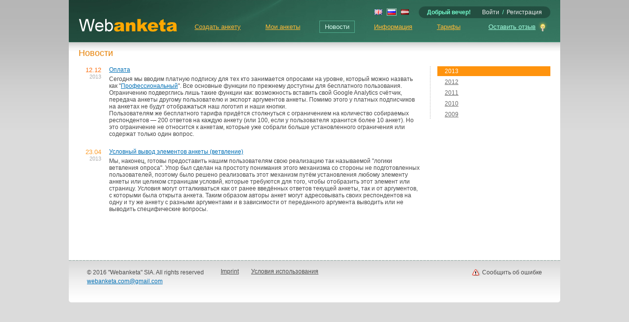

--- FILE ---
content_type: text/html; charset=utf-8
request_url: https://webanketa.com/ru/news/?ssessid=12fd1a5f63b36671166a9613c047dddd085680f6187
body_size: 5824
content:
<!DOCTYPE html PUBLIC "-//W3C//DTD XHTML 1.0 Transitional//EN" "http://www.w3.org/TR/xhtml1/DTD/xhtml1-transitional.dtd">
<html xmlns="http://www.w3.org/1999/xhtml" lang="ru" xmlns:og="http://ogp.me/ns#" xmlns:fb="http://www.facebook.com/2008/fbml">
<head>
	<meta http-equiv="X-UA-Compatible" content="IE=edge" />
	<meta http-equiv="Content-Type" content="text/html; charset=utf-8" />
	<meta http-equiv="Content-Language" content="ru" />
	<title>Анкетирование / Оплата; Условный вывод элементов анкеты ветвление</title>
	<meta name="Description" content="Оплата; Условный вывод элементов анкеты ветвление" />
	<meta name="Keywords" content="Оплата; Условный вывод элементов анкеты ветвление" />
	<meta name="Language" content="ru" />


	<meta name="DC.title" content="Анкетирование / Оплата; Условный вывод элементов анкеты ветвление" />
	<meta name="DC.description" content="Оплата; Условный вывод элементов анкеты ветвление" />
	<meta name="DC.subject" content="Оплата; Условный вывод элементов анкеты ветвление" />
	<meta name="DC.language" content="ru" />
	<meta name="DC.type" content="text" />

	<meta name="application-name" content="Webanketa.com" />
	<meta name="msapplication-tooltip" content="" />
	<meta name="msapplication-task" content="name=Создать анкету;action-uri=/ru/myforms/create/?ssessid=9be8c172b4fad6089f9841d1f68ee5c225a718400z2;icon-uri=/direct/icons/form.ico" />
	<meta name="msapplication-task" content="name=Мои анкеты;action-uri=/ru/myforms/?ssessid=9be8c172b4fad6089f9841d1f68ee5c225a718400z2;icon-uri=/direct/icons/list.ico" />
	<meta name="msapplication-task" content="name=Оставить отзыв;action-uri=/forms/74sk8bssc4wp4e9r6gt0/ru/;icon-uri=/direct/icons/idea.ico" />
	<meta name="msapplication-navbutton-color" content="#0F805A" />
	<meta name="msapplication-starturl" content="/" />
	<meta name="msapplication-TileColor" content="#0F805A" />
	<meta name="msapplication-square70x70logo" content="http://webanketa.com/direct/icons/tiny.png" />
	<meta name="msapplication-square150x150logo" content="http://webanketa.com/direct/icons/square.png" />
	<meta name="msapplication-wide310x150logo" content="http://webanketa.com/direct/icons/wide.png" />
	<meta name="msapplication-square310x310logo" content="http://webanketa.com/direct/icons/large.png" />


	<!--  name -> property  -->
	<meta property="og:title" content="Webanketa.com" />
	<meta property="og:type" content="website" />
	<meta property="og:url" content="http://webanketa.com/" />
	<meta property="og:image" content="http://webanketa.com/direct/icons/thumbnail_384x240.png" />
	<meta property="og:image:width" content="384" />
	<meta property="og:image:height" content="240" />
	<meta property="og:site_name" content="Webanketa.com" />
	<meta property="og:description" content="Конструктор форм, который помогает создавать частные или публичные мультиязычные анкеты, опросы, тесты и голосования." />
	<meta name="fb:app_id" content="223856254305697"/>

	<link rel="shortcut icon" type="image/x-icon" href="/favicon.ico" />
	<link rel="image_src" type="image/png" href="/direct/icons/thumbnail_384x240.png" />
	<link rel="alternate" type="application/rss+xml" title="Webanketa новостной канал" href="/rss/ru.xml" />
	<link rel="apple-touch-icon" href="/direct/icons/favicon_57x57.png" />
	<link rel="apple-touch-icon-precomposed" href="/direct/icons/favicon_57x57.png" />

	
	<link rel="stylesheet" type="text/css" href="/direct/static/css/e1443cf3_2_10_1436036737.css" />

	<link rel="chrome-webstore-item" href="https://chrome.google.com/webstore/detail/odgfionmchckekijnbciijnocigchhjf" />

	
		<script type="text/javascript" src="/direct/static/js/327526ea_5_53_1413048322.js"></script>
	

	<script type="text/javascript">//<!--
		MEL.xhr.cfg.STATUS_MSG = "Загрузка...";

		var WORDS = {};
		var LINKS = {
			turn_off_hint: "/ru/ajax/turn_off_hint/?from=cnUvbmV3cy8%2Fc3Nlc3NpZD0xMmZkMWE1ZjYzYjM2NjcxMTY2YTk2MTNjMDQ3ZGRkZDA4NTY4MGY2MTg3&amp;.id=cHiXM02&amp;ssessid=9be8c172b4fad6089f9841d1f68ee5c225a718400z2",
			get_embed_video_uid: "/scripts/get_embed_video_uid.php"
		};
		var ARRAYS = {};

	
		var AUTH_GET_KEY_URL = "/ru/ajax/get_auth_key/?ssessid=9be8c172b4fad6089f9841d1f68ee5c225a718400z2&user.ip=18.118.205.63";
		var AUTH_PG_NAME = "news/?ssessid=9be8c172b4fad6089f9841d1f68ee5c225a718400z2";
		var AUTH_AJAX_URL = "/ru/ajax/auth/";
		var AUTH_DEF_REDIRECT = "/ru/news/?ssessid=9be8c172b4fad6089f9841d1f68ee5c225a718400z2";
		var AUTH_IP_WARNING = "Ваш IP адрес изменился! Он должен быть статичным на время работы с сайтом.";
	
	//-->
	</script>
</head>

<body class="">



	
	<div class="pgColumn">
		<div class="pgContainer" id="pgContainer">
			<div class="pgHeader" id="pgHeader">
				
					<div class="login_form">
						<p class="auth_close"><a href="javascript:" onclick="HideAuthForm()">Свернуть</a></p>
						<p class="auth_title">Представьтесь, пожалуйста!</p>
						<form action="#auth" method="post" onsubmit="return LoginForm();">
							<div class="field">
								<p><b>!</b>Логин (или электронная почта)</p>
								<input type="text" name="" id="user.auth.login" tabindex="10" />
							</div>
							<div class="field">
								<div class="auth_alter">
									<a href="/ru/user/passreminder/?ssessid=9be8c172b4fad6089f9841d1f68ee5c225a718400z2" tabindex="13">Забыл пароль</a>
								</div>
								<p><b>!</b>Пароль</p>
								<input type="password" name="" id="user.auth.pass" tabindex="11" />
							</div>
							<button type="submit" class="small" tabindex="12"><div><div><p><span>Войти</span></p></div></div></button>
							<div id="auth_ajax_status" class="ajax_status"></div>

							<p class="anchor"></p>
						</form>
					</div>

					<script type="text/javascript">//<!--
					if (MEL.inArray("auth", MEL.url.getAnchors()) >= 0)
					{
						var style = MEL.d.createElement("STYLE");
						style.setAttribute("type", "text/css");
						style.setAttribute("media", "all");
						if (style.styleSheet)
							style.styleSheet.cssText = ".pgHeader { margin-top:0 }";
						else
							style.appendChild(MEL.d.createTextNode(".pgHeader { margin-top:0 }"));
						MEL.d.getTags("HEAD")[0].appendChild(style);
						MEL.d.getEl("user.auth.login").focus();
					}
					//-->
					</script>
				

				<div class="header">
					
						<div class="auth_links"><div><div>
							<script type="text/javascript">//<!--
								function GetWelcomeMesssage()
								{
									var h = new Date().getHours();
									if (h > 5 && h < 12) return "Доброе утро";
									else if (h > 11 && h < 18) return "Добрый день";
									return "Добрый вечер";
								}

								document.write('<b id="msgWelcome">' + GetWelcomeMesssage() + "!</b>");
								MEL.event.addListener(MEL.w, "load", function()
								{
									window.setInterval(function()
									{
										MEL.d.getEl("msgWelcome").innerHTML = GetWelcomeMesssage() + "!";
									}, 60000);
								});
							//-->
							</script>
							<noscript><b id="msgWelcome">Добрый день!</b></noscript>
							
								<a href="javascript:" onclick="ShowAuthForm()" class="js hover" tabindex="1">Войти</a>
								<span>/</span>
								<a href="/ru/user/registration/?ssessid=9be8c172b4fad6089f9841d1f68ee5c225a718400z2" tabindex="2">Регистрация</a>
							
						</div></div></div>
					

					
						<div class="langs"><div>
							
								
									<a href="/en/news/?ssessid=9be8c172b4fad6089f9841d1f68ee5c225a718400z2"><img src="/direct/img/flags/gb.gif" alt="en" width="16" height="11" /></a>
								
							
								
									<b><img src="/direct/img/flags/ru.gif" alt="ru" width="16" height="11" /></b>
								
							
								
									<a href="/lv/news/?ssessid=9be8c172b4fad6089f9841d1f68ee5c225a718400z2"><img src="/direct/img/flags/lv.gif" alt="lv" width="16" height="11" /></a>
								
							
						</div></div>
					

					<p class="anchor"></p>
					
						<div class="logo"><a href="/ru/?ssessid=9be8c172b4fad6089f9841d1f68ee5c225a718400z2"><img src="/direct/img/logo.png" alt="WebAnketa" width="200" height="27" border="0" /></a></div>
						<span class="site_status"></span>
					
					<div class="mainMenu">
						<div class="feedback">
							<div class="popup">
								<p class="ideas"><a href="/forms/74sk8bssc4wp4e9r6gt0/ru/" target="_webanketa_feedback">Оставить отзыв</a></p>
								<p class="bugs"><a href="/forms/74skabsq6sh3gr9q68s0/ru/" target="_webanketa_feedback">Сообщить об ошибке</a></p>
								
							</div>
							<p class="ideas"><a href="/forms/74sk8bssc4wp4e9r6gt0/ru/" target="_webanketa_feedback">Оставить отзыв</a></p>
						</div>

						<a href="/ru/myforms/create/?ssessid=9be8c172b4fad6089f9841d1f68ee5c225a718400z2" >Создать анкету</a>

						<a href="/ru/myforms/?ssessid=9be8c172b4fad6089f9841d1f68ee5c225a718400z2" >Мои анкеты</a>
					
						<a href="/ru/news/?ssessid=9be8c172b4fad6089f9841d1f68ee5c225a718400z2" class="active">Новости</a>
						<a href="/ru/info/?ssessid=9be8c172b4fad6089f9841d1f68ee5c225a718400z2" >Информация</a>

					
						<a href="/ru/prices/?ssessid=9be8c172b4fad6089f9841d1f68ee5c225a718400z2" >Тарифы</a>
					
					</div>
				</div>
			</div>

			
			<div class="pgControls ">
				
				<div class="path">
					
						
							
								<h1>Новости</h1>
							
						
						
					
				</div>
				<p class="anchor"></p>
			</div>
			


	<div class="page">


	<div class="right_part">
	<div class="right_menu">
		
			<a href="/ru/news/2013/?ssessid=9be8c172b4fad6089f9841d1f68ee5c225a718400z2" class="s">2013</a>
		
			<a href="/ru/news/2012/?ssessid=9be8c172b4fad6089f9841d1f68ee5c225a718400z2" class="">2012</a>
		
			<a href="/ru/news/2011/?ssessid=9be8c172b4fad6089f9841d1f68ee5c225a718400z2" class="">2011</a>
		
			<a href="/ru/news/2010/?ssessid=9be8c172b4fad6089f9841d1f68ee5c225a718400z2" class="">2010</a>
		
			<a href="/ru/news/2009/?ssessid=9be8c172b4fad6089f9841d1f68ee5c225a718400z2" class="">2009</a>
		
	</div>
</div>

<div class="left_part">
	<div class="news">

		
			<div class="item hotest">
				<div class="date">
					12.12
					<p>2013</p>
				</div>
				<div class="right">
					<a href="/ru/news/2013/?ssessid=9be8c172b4fad6089f9841d1f68ee5c225a718400z2&amp;id=19">Оплата</a>

					<p class="text">
						Сегодня мы вводим платную подписку для тех кто занимается опросами на уровне, который можно назвать как "<a href="/prices/">Профессиональный</a>". Все основные функции по прежнему доступны для бесплатного пользования. Ограничению подверглись лишь такие функции как: возможность вставить свой Google Analytics счётчик, передача анкеты другому пользователю и экспорт аргументов анкеты. Помимо этого у платных подписчиков на анкетах не будут отображаться наш логотип и наши кнопки.<br />
Пользователям же бесплатного тарифа придётся столкнуться с ограничением на количество собираемых респондентов — 200 ответов на каждую анкету (или 100, если у пользователя хранится более 10 анкет). Но это ограничение не относится к анкетам, которые уже собрали больше установленного ограничения или содержат только один вопрос.
					</p>
				</div>
			</div>
		
			<div class="item hot">
				<div class="date">
					23.04
					<p>2013</p>
				</div>
				<div class="right">
					<a href="/ru/news/2013/?ssessid=9be8c172b4fad6089f9841d1f68ee5c225a718400z2&amp;id=18">Условный вывод элементов анкеты (ветвление)</a>

					<p class="text">
						Мы, наконец, готовы предоставить нашим пользователям свою реализацию так называемой "логики ветвления опроса". Упор был сделан на простоту понимания этого механизма со стороны не подготовленных пользователей, поэтому было решено реализовать этот механизм путём установления любому элементу анкеты или целиком страницам условий, которые требуются для того, чтобы отобразить этот элемент или страницу. Условия могут отталкиваться как от ранее введённых ответов текущей анкеты, так и от аргументов, с которыми была открыта анкета. Таким образом авторы анкет могут адресовывать своих респондентов на одну и ту же анкету с разными аргументами и в зависимости от переданного аргумента выводить или не выводить специфические вопросы.
					</p>
				</div>
			</div>
		

	</div>
</div>
		<p class="anchor"></p>
	</div>
		
			<div class="footer short">
				<div class="fcont">
					<div class="col vcard">
						<p>© 2016 <span class="org fn">"Webanketa" SIA</span>. All rights reserved</p>
						<p class="epost"><script type="text/javascript">MEL.writeEpost("gmail.com", "webanketa.com", 'class="email"')</script></p>

					</div>
					
						<div class="col">
							<a href="/ru/imprint/?ssessid=9be8c172b4fad6089f9841d1f68ee5c225a718400z2" class="underline">Imprint</a>
							<a href="/ru/info/terms/?ssessid=9be8c172b4fad6089f9841d1f68ee5c225a718400z2" class="underline">Условия использования</a>
						</div>
					

					<div class="col right" style="text-align:right;">
						<p class="bugreport"><a href="/forms/74skabsq6sh3gr9q68s0/ru/" target="_webanketa_feedback">Сообщить об ошибке</a></p>
					</div>
					<p class="anchor"></p>
				</div>
				
				<div class="footer_corners">
					<p class="cornerBottomRight"></p>
					<p class="cornerBottomLeft"></p>
					<p class="space"></p>
				</div>
			</div>
		
		</div>
	</div>

	
		<script type="text/javascript">
		// yandex
		var yaParams = {/* Here is parameters of visit */};
		(function(w, c) {
			(w[c] = w[c] || []).push(function() {
				try {
					w.yaCounter481681 = new Ya.Metrika({id:481681, enableAll: true, params:window.yaParams||{ }});
				}
				catch(e) { }
			});
		})(window, "yandex_metrika_callbacks");
		MEL.dom.loadScript("https://mc.yandex.ru/metrika/watch.js", true);

		// google
		var GoogleAnalyticsObject = "ga";
		var ga = ga || function(){ (ga.q = ga.q || []).push(arguments) };
		ga('create', 'UA-9387833-1', 'auto', { 'cookieDomain':'webanketa.com', 'allowLinker':true });
		ga('send', 'pageview');
		MEL.dom.loadScript("https://www.google-analytics.com/analytics.js", true);

		</script>
		<noscript><img src="https://mc.yandex.ru/watch/481681" style="position:absolute;" alt="mc.yandex" /></noscript>
	
</body>
</html>